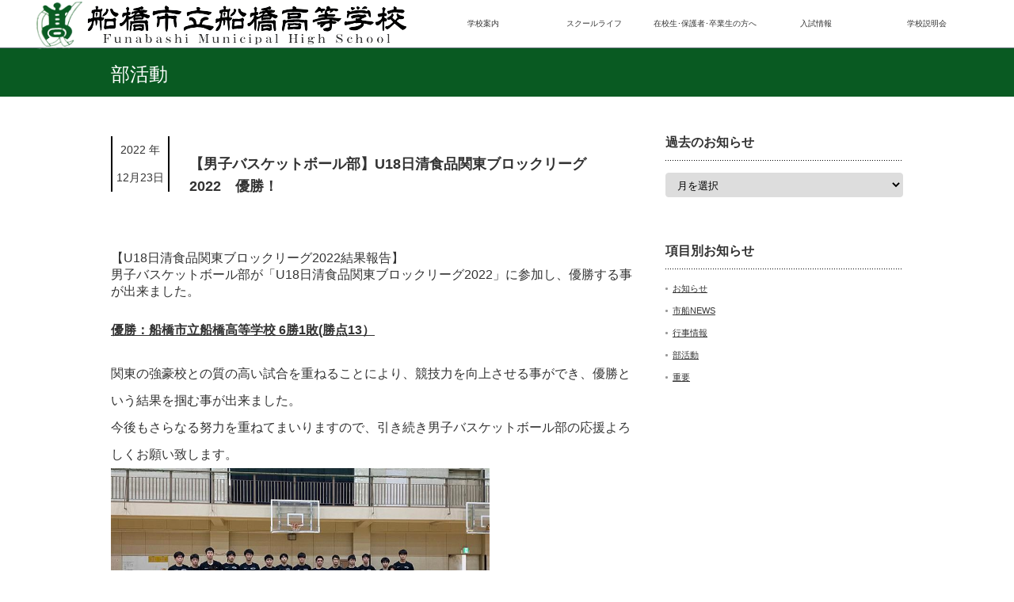

--- FILE ---
content_type: text/html; charset=UTF-8
request_url: https://www.ichifuna.ed.jp/club/%E3%80%90%E7%94%B7%E5%AD%90%E3%83%90%E3%82%B9%E3%82%B1%E3%83%83%E3%83%88%E3%83%9C%E3%83%BC%E3%83%AB%E9%83%A8%E3%80%91u18%E6%97%A5%E6%B8%85%E9%A3%9F%E5%93%81%E9%96%A2%E6%9D%B1%E3%83%96%E3%83%AD/
body_size: 173265
content:
	 
<!DOCTYPE html PUBLIC "-//W3C//DTD XHTML 1.1//EN" "http://www.w3.org/TR/xhtml11/DTD/xhtml11.dtd">
<!--[if lt IE 9]><html xmlns="http://www.w3.org/1999/xhtml" class="ie"><![endif]-->
<!--[if (gt IE 9)|!(IE)]><!--><html xmlns="http://www.w3.org/1999/xhtml"><!--<![endif]-->
<head profile="http://gmpg.org/xfn/11">
<meta http-equiv="Content-Type" content="text/html; charset=UTF-8" />
<meta http-equiv="X-UA-Compatible" content="IE=edge,chrome=1" />
<meta name="viewport" content="width=device-width" />
<title>【男子バスケットボール部】U18日清食品関東ブロックリーグ2022　優勝！ | 船橋市立船橋高等学校</title>
<meta name="description" content="【U18日清食品関東ブロックリーグ2022結果報告】 男子バスケットボール部が「U18日清食品関東ブロックリーグ2022」に参加し、優勝する事が出来ました。" />
<link rel="alternate" type="application/rss+xml" title="船橋市立船橋高等学校 RSS Feed" href="https://www.ichifuna.ed.jp/feed/" />
<link rel="alternate" type="application/atom+xml" title="船橋市立船橋高等学校 Atom Feed" href="https://www.ichifuna.ed.jp/feed/atom/" /> 
<link rel="pingback" href="https://www.ichifuna.ed.jp/xmlrpc.php" />


 
<link rel='dns-prefetch' href='//s0.wp.com' />
<link rel='dns-prefetch' href='//s.w.org' />
<link rel="alternate" type="application/rss+xml" title="船橋市立船橋高等学校 &raquo; 【男子バスケットボール部】U18日清食品関東ブロックリーグ2022　優勝！ のコメントのフィード" href="https://www.ichifuna.ed.jp/club/%e3%80%90%e7%94%b7%e5%ad%90%e3%83%90%e3%82%b9%e3%82%b1%e3%83%83%e3%83%88%e3%83%9c%e3%83%bc%e3%83%ab%e9%83%a8%e3%80%91u18%e6%97%a5%e6%b8%85%e9%a3%9f%e5%93%81%e9%96%a2%e6%9d%b1%e3%83%96%e3%83%ad/feed/" />
		<script type="text/javascript">
			window._wpemojiSettings = {"baseUrl":"https:\/\/s.w.org\/images\/core\/emoji\/2.3\/72x72\/","ext":".png","svgUrl":"https:\/\/s.w.org\/images\/core\/emoji\/2.3\/svg\/","svgExt":".svg","source":{"concatemoji":"https:\/\/www.ichifuna.ed.jp\/wp-includes\/js\/wp-emoji-release.min.js?ver=4.9.1"}};
			!function(a,b,c){function d(a,b){var c=String.fromCharCode;l.clearRect(0,0,k.width,k.height),l.fillText(c.apply(this,a),0,0);var d=k.toDataURL();l.clearRect(0,0,k.width,k.height),l.fillText(c.apply(this,b),0,0);var e=k.toDataURL();return d===e}function e(a){var b;if(!l||!l.fillText)return!1;switch(l.textBaseline="top",l.font="600 32px Arial",a){case"flag":return!(b=d([55356,56826,55356,56819],[55356,56826,8203,55356,56819]))&&(b=d([55356,57332,56128,56423,56128,56418,56128,56421,56128,56430,56128,56423,56128,56447],[55356,57332,8203,56128,56423,8203,56128,56418,8203,56128,56421,8203,56128,56430,8203,56128,56423,8203,56128,56447]),!b);case"emoji":return b=d([55358,56794,8205,9794,65039],[55358,56794,8203,9794,65039]),!b}return!1}function f(a){var c=b.createElement("script");c.src=a,c.defer=c.type="text/javascript",b.getElementsByTagName("head")[0].appendChild(c)}var g,h,i,j,k=b.createElement("canvas"),l=k.getContext&&k.getContext("2d");for(j=Array("flag","emoji"),c.supports={everything:!0,everythingExceptFlag:!0},i=0;i<j.length;i++)c.supports[j[i]]=e(j[i]),c.supports.everything=c.supports.everything&&c.supports[j[i]],"flag"!==j[i]&&(c.supports.everythingExceptFlag=c.supports.everythingExceptFlag&&c.supports[j[i]]);c.supports.everythingExceptFlag=c.supports.everythingExceptFlag&&!c.supports.flag,c.DOMReady=!1,c.readyCallback=function(){c.DOMReady=!0},c.supports.everything||(h=function(){c.readyCallback()},b.addEventListener?(b.addEventListener("DOMContentLoaded",h,!1),a.addEventListener("load",h,!1)):(a.attachEvent("onload",h),b.attachEvent("onreadystatechange",function(){"complete"===b.readyState&&c.readyCallback()})),g=c.source||{},g.concatemoji?f(g.concatemoji):g.wpemoji&&g.twemoji&&(f(g.twemoji),f(g.wpemoji)))}(window,document,window._wpemojiSettings);
		</script>
		<style type="text/css">
img.wp-smiley,
img.emoji {
	display: inline !important;
	border: none !important;
	box-shadow: none !important;
	height: 1em !important;
	width: 1em !important;
	margin: 0 .07em !important;
	vertical-align: -0.1em !important;
	background: none !important;
	padding: 0 !important;
}
</style>
<link rel='stylesheet' id='dashicons-css'  href='https://www.ichifuna.ed.jp/wp-includes/css/dashicons.min.css?ver=4.9.1' type='text/css' media='all' />
<link rel='stylesheet' id='my-calendar-reset-css'  href='https://www.ichifuna.ed.jp/wp-content/plugins/my-calendar/css/reset.css?ver=4.9.1' type='text/css' media='all' />
<link rel='stylesheet' id='my-calendar-style-css'  href='https://www.ichifuna.ed.jp/wp-content/plugins/my-calendar/styles/light.css?ver=4.9.1' type='text/css' media='all' />
<link rel='stylesheet' id='child-pages-shortcode-css-css'  href='https://www.ichifuna.ed.jp/wp-content/plugins/child-pages-shortcode/css/child-pages-shortcode.min.css?ver=1.1.4' type='text/css' media='all' />
<link rel='stylesheet' id='dflip-icons-style-css'  href='https://www.ichifuna.ed.jp/wp-content/plugins/3d-flipbook-dflip-lite/assets/css/themify-icons.min.css?ver=1.7.13' type='text/css' media='all' />
<link rel='stylesheet' id='dflip-style-css'  href='https://www.ichifuna.ed.jp/wp-content/plugins/3d-flipbook-dflip-lite/assets/css/dflip.min.css?ver=1.7.13' type='text/css' media='all' />
<link rel='stylesheet' id='mimetypes-link-icons-css'  href='https://www.ichifuna.ed.jp/wp-content/plugins/mimetypes-link-icons/css/style.php?cssvars=bXRsaV9oZWlnaHQ9MjQmbXRsaV9pbWFnZV90eXBlPXBuZyZtdGxpX2xlZnRvcnJpZ2h0PWxlZnQ&#038;ver=3.0' type='text/css' media='all' />
<link rel='stylesheet' id='cf7cf-style-css'  href='https://www.ichifuna.ed.jp/wp-content/plugins/cf7-conditional-fields/style.css?ver=1.9.7' type='text/css' media='all' />
<link rel='stylesheet' id='jetpack_css-css'  href='https://www.ichifuna.ed.jp/wp-content/plugins/jetpack/css/jetpack.css?ver=6.8.1' type='text/css' media='all' />
<script>if (document.location.protocol != "https:") {document.location = document.URL.replace(/^http:/i, "https:");}</script><script type='text/javascript' src='https://www.ichifuna.ed.jp/wp-includes/js/jquery/jquery.js?ver=1.12.4'></script>
<script type='text/javascript' src='https://www.ichifuna.ed.jp/wp-includes/js/jquery/jquery-migrate.min.js?ver=1.4.1'></script>
<script type='text/javascript'>
/* <![CDATA[ */
var related_posts_js_options = {"post_heading":"h4"};
/* ]]> */
</script>
<script type='text/javascript' src='https://www.ichifuna.ed.jp/wp-content/plugins/jetpack/_inc/build/related-posts/related-posts.min.js?ver=20150408'></script>
<script type='text/javascript' src='https://www.ichifuna.ed.jp/wp-content/plugins/child-pages-shortcode/js/child-pages-shortcode.min.js?ver=1.1.4'></script>
<link rel='https://api.w.org/' href='https://www.ichifuna.ed.jp/wp-json/' />
<link rel='prev' title='【国際交流部】3年ぶり米国派遣まで、あと３日！' href='https://www.ichifuna.ed.jp/ichifunanews/%e3%80%90%e5%9b%bd%e9%9a%9b%e4%ba%a4%e6%b5%81%e9%83%a8%e3%80%913%e5%b9%b4%e3%81%b6%e3%82%8a%e7%b1%b3%e5%9b%bd%e6%b4%be%e9%81%a3%e3%81%be%e3%81%a7%e3%80%81%e3%81%82%e3%81%a8%ef%bc%93%e6%97%a5%ef%bc%81/' />
<link rel='next' title='【国際交流部】代表生徒3名がアメリカへ出発！' href='https://www.ichifuna.ed.jp/ichifunanews/%e3%80%90%e5%9b%bd%e9%9a%9b%e4%ba%a4%e6%b5%81%e9%83%a8%e3%80%91%e4%bb%a3%e8%a1%a8%e7%94%9f%e5%be%923%e5%90%8d%e3%81%8c%e3%82%a2%e3%83%a1%e3%83%aa%e3%82%ab%e3%81%b8%e5%87%ba%e7%99%ba%ef%bc%81/' />
<link rel="canonical" href="https://www.ichifuna.ed.jp/club/%e3%80%90%e7%94%b7%e5%ad%90%e3%83%90%e3%82%b9%e3%82%b1%e3%83%83%e3%83%88%e3%83%9c%e3%83%bc%e3%83%ab%e9%83%a8%e3%80%91u18%e6%97%a5%e6%b8%85%e9%a3%9f%e5%93%81%e9%96%a2%e6%9d%b1%e3%83%96%e3%83%ad/" />
<link rel='shortlink' href='https://wp.me/p9B8i8-1HI' />
<link rel="alternate" type="application/json+oembed" href="https://www.ichifuna.ed.jp/wp-json/oembed/1.0/embed?url=https%3A%2F%2Fwww.ichifuna.ed.jp%2Fclub%2F%25e3%2580%2590%25e7%2594%25b7%25e5%25ad%2590%25e3%2583%2590%25e3%2582%25b9%25e3%2582%25b1%25e3%2583%2583%25e3%2583%2588%25e3%2583%259c%25e3%2583%25bc%25e3%2583%25ab%25e9%2583%25a8%25e3%2580%2591u18%25e6%2597%25a5%25e6%25b8%2585%25e9%25a3%259f%25e5%2593%2581%25e9%2596%25a2%25e6%259d%25b1%25e3%2583%2596%25e3%2583%25ad%2F" />
<link rel="alternate" type="text/xml+oembed" href="https://www.ichifuna.ed.jp/wp-json/oembed/1.0/embed?url=https%3A%2F%2Fwww.ichifuna.ed.jp%2Fclub%2F%25e3%2580%2590%25e7%2594%25b7%25e5%25ad%2590%25e3%2583%2590%25e3%2582%25b9%25e3%2582%25b1%25e3%2583%2583%25e3%2583%2588%25e3%2583%259c%25e3%2583%25bc%25e3%2583%25ab%25e9%2583%25a8%25e3%2580%2591u18%25e6%2597%25a5%25e6%25b8%2585%25e9%25a3%259f%25e5%2593%2581%25e9%2596%25a2%25e6%259d%25b1%25e3%2583%2596%25e3%2583%25ad%2F&#038;format=xml" />

<style type="text/css">
<!--
/* Styles by My Calendar - Joseph C Dolson http://www.joedolson.com/ */

.mc-main .mc_general .event-title, .mc-main .mc_general .event-title a { background: #ffffcc; color: #000000; }
.mc-main .mc_general .event-title a:hover, .mc-main .mc_general .event-title a:focus { background: #ffffff;}
.mc-event-visible {
	display: block!important;
}
.mc-main {--primary-dark: #313233; --primary-light: #fff; --secondary-light: #fff; --secondary-dark: #000; --highlight-dark: #666; --highlight-light: #efefef; }
-->
</style><!-- Analytics by WP-Statistics v12.6.13 - https://wp-statistics.com/ -->

<link rel='dns-prefetch' href='//v0.wordpress.com'/>
<link rel='dns-prefetch' href='//i0.wp.com'/>
<link rel='dns-prefetch' href='//i1.wp.com'/>
<link rel='dns-prefetch' href='//i2.wp.com'/>
<style type='text/css'>img#wpstats{display:none}</style><script data-cfasync="false"> var dFlipLocation = "https://www.ichifuna.ed.jp/wp-content/plugins/3d-flipbook-dflip-lite/assets/"; var dFlipWPGlobal = {"text":{"toggleSound":"Turn on\/off Sound","toggleThumbnails":"Toggle Thumbnails","toggleOutline":"Toggle Outline\/Bookmark","previousPage":"Previous Page","nextPage":"Next Page","toggleFullscreen":"Toggle Fullscreen","zoomIn":"Zoom In","zoomOut":"Zoom Out","toggleHelp":"Toggle Help","singlePageMode":"Single Page Mode","doublePageMode":"Double Page Mode","downloadPDFFile":"Download PDF File","gotoFirstPage":"Goto First Page","gotoLastPage":"Goto Last Page","share":"Share","mailSubject":"I wanted you to see this FlipBook","mailBody":"Check out this site {{url}}","loading":"DearFlip: Loading "},"moreControls":"download,pageMode,startPage,endPage,sound","hideControls":"","scrollWheel":"true","backgroundColor":"#777","backgroundImage":"","height":"auto","paddingLeft":"20","paddingRight":"20","controlsPosition":"bottom","duration":800,"soundEnable":"true","enableDownload":"true","enableAnnotation":"false","enableAnalytics":"false","webgl":"true","hard":"none","maxTextureSize":"1600","rangeChunkSize":"524288","zoomRatio":1.5,"stiffness":3,"pageMode":"0","singlePageMode":"0","pageSize":"0","autoPlay":"false","autoPlayDuration":5000,"autoPlayStart":"false","linkTarget":"2","sharePrefix":"dearflip-"};</script>
<link rel="stylesheet" href="https://www.ichifuna.ed.jp/wp-content/plugins/wassup/css/wassup-widget.css?ver=1.9.4.5" type="text/css" />
<script type="text/javascript">
//<![CDATA[
function wassup_get_screenres(){
	var screen_res = screen.width + " x " + screen.height;
	if(screen_res==" x ") screen_res=window.screen.width+" x "+window.screen.height;
	if(screen_res==" x ") screen_res=screen.availWidth+" x "+screen.availHeight;
	if (screen_res!=" x "){document.cookie = "wassup_screen_res4925751a30e5ea7c5c2668296fa16793=" + encodeURIComponent(screen_res)+ "; path=/; domain=" + document.domain;}
}
wassup_get_screenres();
//]]>
</script><link rel="icon" href="https://i2.wp.com/www.ichifuna.ed.jp/wp-content/uploads/2018/01/screenshot.png?fit=30%2C32&#038;ssl=1" sizes="32x32" />
<link rel="icon" href="https://i2.wp.com/www.ichifuna.ed.jp/wp-content/uploads/2018/01/screenshot.png?fit=182%2C192&#038;ssl=1" sizes="192x192" />
<link rel="apple-touch-icon-precomposed" href="https://i2.wp.com/www.ichifuna.ed.jp/wp-content/uploads/2018/01/screenshot.png?fit=171%2C180&#038;ssl=1" />
<meta name="msapplication-TileImage" content="https://i2.wp.com/www.ichifuna.ed.jp/wp-content/uploads/2018/01/screenshot.png?fit=256%2C270&#038;ssl=1" />

<link rel="stylesheet" href="https://www.ichifuna.ed.jp/wp-content/themes/ICHIFUNA/style.css?ver=2.3" type="text/css" />
<link rel="stylesheet" href="https://www.ichifuna.ed.jp/wp-content/themes/ICHIFUNA/comment-style.css?ver=2.3" type="text/css" />

<link rel="stylesheet" media="screen and (min-width:641px)" href="https://www.ichifuna.ed.jp/wp-content/themes/ICHIFUNA/style_pc.css?ver=2.3" type="text/css" />
<link rel="stylesheet" media="screen and (max-width:640px)" href="https://www.ichifuna.ed.jp/wp-content/themes/ICHIFUNA/style_sp.css?ver=2.3" type="text/css" />

<link rel="stylesheet" href="https://www.ichifuna.ed.jp/wp-content/themes/ICHIFUNA/japanese.css?ver=2.3" type="text/css" />

<script type="text/javascript" src="https://www.ichifuna.ed.jp/wp-content/themes/ICHIFUNA/js/jscript.js?ver=2.3"></script>
<script type="text/javascript" src="https://www.ichifuna.ed.jp/wp-content/themes/ICHIFUNA/js/scroll.js?ver=2.3"></script>
<script type="text/javascript" src="https://www.ichifuna.ed.jp/wp-content/themes/ICHIFUNA/js/comment.js?ver=2.3"></script>
<script type="text/javascript" src="https://www.ichifuna.ed.jp/wp-content/themes/ICHIFUNA/js/rollover.js?ver=2.3"></script>
<!--[if lt IE 9]>
<link id="stylesheet" rel="stylesheet" href="https://www.ichifuna.ed.jp/wp-content/themes/ICHIFUNA/style_pc.css?ver=2.3" type="text/css" />
<script type="text/javascript" src="https://www.ichifuna.ed.jp/wp-content/themes/ICHIFUNA/js/ie.js?ver=2.3"></script>
<link rel="stylesheet" href="https://www.ichifuna.ed.jp/wp-content/themes/ICHIFUNA/ie.css" type="text/css" />
<![endif]-->

<!--[if IE 7]>
<link rel="stylesheet" href="https://www.ichifuna.ed.jp/wp-content/themes/ICHIFUNA/ie7.css" type="text/css" />
<![endif]-->

<style type="text/css">
body { font-size:14px; }

a:hover, #index_topics .title a:hover, #index_blog .post_date, #product_list ol li .title a, #related_post .date, .product_headline a:hover, #top_headline .title, #logo_text a:hover, .widget_post_list .date, .tcdw_product_list_widget a.title:hover, #comment_header ul li.comment_switch_active a, #comment_header ul li#comment_closed p,
 #comment_header ul li a:hover
  { color:#C0C0C0; }

#index_news .month, .index_archive_link a, #post_list .date, #news_list .month, .page_navi a:hover, #post_title .date, #post_pagination a:hover, #product_main_image .title, #news_title .month, #global_menu li a:hover, #wp-calendar td a:hover, #social_link li a, .pc #return_top:hover,
 #wp-calendar #prev a:hover, #wp-calendar #next a:hover, #footer #wp-calendar td a:hover, .widget_search #search-btn input:hover, .widget_search #searchsubmit:hover, .tcdw_category_list_widget a:hover, .tcdw_news_list_widget .month, .tcd_menu_widget a:hover, .tcd_menu_widget li.current-menu-item a, #submit_comment:hover
  { background-color:#C0C0C0; }

#guest_info input:focus, #comment_textarea textarea:focus
  { border-color:#C0C0C0; }

#product_list ol li .title a:hover
 { color:#FF4500; }

.index_archive_link a:hover, #social_link li a:hover
 { background-color:#FF4500; }
</style>


</head>
<body data-rsssl=1>

 <div id="header_wrap">
  <div id="header" class="clearfix">

   <!-- logo -->
   <h1 id="logo_image" style="top:0px; left:0px;"><a href=" https://www.ichifuna.ed.jp/" title="船橋市立船橋高等学校"><img src="https://www.ichifuna.ed.jp/wp-content/uploads/tcd-w/logo.png?1768530062" alt="船橋市立船橋高等学校" title="船橋市立船橋高等学校" /></a></h1>

   <!-- global menu -->
   <a href="#" class="menu_button">menu</a>
   <div id="global_menu" class="clearfix">
    <ul id="menu-g_menu" class="menu"><li id="menu-item-115" class="menu-item menu-item-type-post_type menu-item-object-page menu-item-has-children menu-item-115"><a href="https://www.ichifuna.ed.jp/guide/">学校案内</a>
<ul class="sub-menu">
	<li id="menu-item-124" class="menu-item menu-item-type-post_type menu-item-object-page menu-item-124"><a href="https://www.ichifuna.ed.jp/guide/principalgreetings/">学校長挨拶</a></li>
	<li id="menu-item-123" class="menu-item menu-item-type-post_type menu-item-object-page menu-item-123"><a href="https://www.ichifuna.ed.jp/guide/schoolmanagement/">学校経営方針</a></li>
	<li id="menu-item-6814" class="menu-item menu-item-type-post_type menu-item-object-page menu-item-6814"><a href="https://www.ichifuna.ed.jp/clubmanagement/">部活動活動方針</a></li>
	<li id="menu-item-161" class="menu-item menu-item-type-post_type menu-item-object-page menu-item-161"><a href="https://www.ichifuna.ed.jp/guide/basicinformation/">基本情報</a></li>
	<li id="menu-item-162" class="menu-item menu-item-type-post_type menu-item-object-page menu-item-162"><a href="https://www.ichifuna.ed.jp/guide/history/">沿革</a></li>
	<li id="menu-item-163" class="menu-item menu-item-type-post_type menu-item-object-page menu-item-163"><a href="https://www.ichifuna.ed.jp/guide/schedule/">年間予定表</a></li>
	<li id="menu-item-382" class="menu-item menu-item-type-post_type menu-item-object-page menu-item-382"><a href="https://www.ichifuna.ed.jp/guide/guidepamphlet/">学校紹介・学校案内パンフレット</a></li>
	<li id="menu-item-383" class="menu-item menu-item-type-post_type menu-item-object-page menu-item-383"><a href="https://www.ichifuna.ed.jp/guide/process/">教育課程</a></li>
	<li id="menu-item-165" class="menu-item menu-item-type-post_type menu-item-object-page menu-item-165"><a href="https://www.ichifuna.ed.jp/guide/course/">卒業生進路状況</a></li>
</ul>
</li>
<li id="menu-item-114" class="menu-item menu-item-type-post_type menu-item-object-page menu-item-has-children menu-item-114"><a href="https://www.ichifuna.ed.jp/school/">スクールライフ</a>
<ul class="sub-menu">
	<li id="menu-item-154" class="menu-item menu-item-type-post_type menu-item-object-page menu-item-154"><a href="https://www.ichifuna.ed.jp/school/normalcourse/">普通科紹介</a></li>
	<li id="menu-item-155" class="menu-item menu-item-type-post_type menu-item-object-page menu-item-155"><a href="https://www.ichifuna.ed.jp/school/commercecourse/">商業科紹介</a></li>
	<li id="menu-item-156" class="menu-item menu-item-type-post_type menu-item-object-page menu-item-156"><a href="https://www.ichifuna.ed.jp/school/physicalcourse/">体育科紹介</a></li>
	<li id="menu-item-157" class="menu-item menu-item-type-post_type menu-item-object-page menu-item-157"><a href="https://www.ichifuna.ed.jp/school/club/">部活動紹介</a></li>
	<li id="menu-item-158" class="menu-item menu-item-type-post_type menu-item-object-page menu-item-158"><a href="https://www.ichifuna.ed.jp/school/facilities/">施設紹介</a></li>
	<li id="menu-item-159" class="menu-item menu-item-type-post_type menu-item-object-page menu-item-159"><a href="https://www.ichifuna.ed.jp/school/result/">大会結果一覧</a></li>
	<li id="menu-item-9291" class="menu-item menu-item-type-post_type menu-item-object-page menu-item-9291"><a href="https://www.ichifuna.ed.jp/school/%e6%96%b0%e5%88%b6%e6%9c%8d%e7%b4%b9%e4%bb%8b/">新制服紹介</a></li>
	<li id="menu-item-2894" class="menu-item menu-item-type-post_type menu-item-object-page menu-item-2894"><a href="https://www.ichifuna.ed.jp/school/q%ef%bc%86a/">Q＆A</a></li>
</ul>
</li>
<li id="menu-item-57" class="menu-item menu-item-type-post_type menu-item-object-page menu-item-has-children menu-item-57"><a href="https://www.ichifuna.ed.jp/efforts/">在校生･保護者･卒業生の方へ</a>
<ul class="sub-menu">
	<li id="menu-item-178" class="menu-item menu-item-type-post_type menu-item-object-page menu-item-178"><a href="https://www.ichifuna.ed.jp/efforts/emergencyaccident/">非常変災</a></li>
	<li id="menu-item-2677" class="menu-item menu-item-type-post_type menu-item-object-page menu-item-2677"><a href="https://www.ichifuna.ed.jp/efforts/hokenshitsu/">保健室より</a></li>
	<li id="menu-item-177" class="menu-item menu-item-type-post_type menu-item-object-page menu-item-177"><a href="https://www.ichifuna.ed.jp/efforts/counseling/">教育相談室</a></li>
	<li id="menu-item-176" class="menu-item menu-item-type-post_type menu-item-object-page menu-item-176"><a href="https://www.ichifuna.ed.jp/efforts/certificate/">在校生用各種証明書</a></li>
	<li id="menu-item-407" class="menu-item menu-item-type-post_type menu-item-object-page menu-item-407"><a href="https://www.ichifuna.ed.jp/efforts/bullying/">学校いじめ防止基本方針</a></li>
	<li id="menu-item-406" class="menu-item menu-item-type-post_type menu-item-object-page menu-item-406"><a href="https://www.ichifuna.ed.jp/efforts/questionnaire/">学校評価アンケート</a></li>
	<li id="menu-item-405" class="menu-item menu-item-type-post_type menu-item-object-page menu-item-405"><a href="https://www.ichifuna.ed.jp/efforts/teachingpractice/">教育実習について</a></li>
	<li id="menu-item-404" class="menu-item menu-item-type-post_type menu-item-object-page menu-item-404"><a href="https://www.ichifuna.ed.jp/efforts/graduatecertificate/">卒業生用各種証明書について</a></li>
</ul>
</li>
<li id="menu-item-819" class="menu-item menu-item-type-post_type menu-item-object-page menu-item-has-children menu-item-819"><a href="https://www.ichifuna.ed.jp/nyuushi/">入試情報</a>
<ul class="sub-menu">
	<li id="menu-item-3688" class="menu-item menu-item-type-post_type menu-item-object-page menu-item-3688"><a href="https://www.ichifuna.ed.jp/nyuushi/">入試情報</a></li>
	<li id="menu-item-2456" class="menu-item menu-item-type-post_type menu-item-object-page menu-item-2456"><a href="https://www.ichifuna.ed.jp/nyuushi/page-2447/">転編入学について</a></li>
</ul>
</li>
<li id="menu-item-160" class="menu-item menu-item-type-post_type menu-item-object-page menu-item-160"><a href="https://www.ichifuna.ed.jp/explanatorymeeting/">学校説明会</a></li>
</ul>   </div>

  </div><!-- END #header -->
 </div><!-- END #header_wrap -->
<div id="top_headline" class="celarfix">
 <h2 class="archive_headline">部活動</h2>
</div>


<div id="contents" class="clearfix">

 <div id="main_col">

  
<div id="post_title" class="clearfix">
<p class="post_date"><span class="month">2022
年</span><span class="dated">12月23日</span></p><h2>【男子バスケットボール部】U18日清食品関東ブロックリーグ2022　優勝！</h2>
</div>

  <div class="post clearfix">

   
     <div><span style="font-size: 12pt;">【U18日清食品関東ブロックリーグ2022結果報告】</span><br />
<span style="font-size: 12pt;"> 男子バスケットボール部が「U18日清食品関東ブロックリーグ2022」に参加し、優勝する事が出来ました。</span></p>
<p><span style="text-decoration: underline;"><strong><span style="font-size: 12pt;"> 優勝：船橋市立船橋高等学校 6勝1敗(勝点13）</span></strong></span></p>
<p><span style="font-size: 12pt;"> 関東の強豪校との質の高い試合を重ねることにより、競技力を向上させる事ができ、優勝という結果を掴む事が出来ました。</span><br />
<span style="font-size: 12pt;"> 今後もさらなる努力を重ねてまいりますので、引き続き男子バスケットボール部の応援よろしくお願い致します。</span><br />
<span class="ts-image ts-image-container" style="font-size: 12pt;"> <span class="ts-image ts-image-container" contenteditable="false"><span class="ts-image"><a tabindex="-1" href="https://jp-prod.asyncgw.teams.microsoft.com/v1/objects/0-ejp-d4-63e9aed15ac726a97abb5f8638c8e5de/views/imgo" target="_blank" rel="noreferrer noopener" aria-label="画像"><img id="x_0-ejp-d4-63e9aed15ac726a97abb5f8638c8e5de" class="ts-image" src="[data-uri]" width="478.17836812144213" height="250" data-tid="messageBodyImageSrc" /></a></span></span></span><br />
<span class="ts-image ts-image-container" style="font-size: 12pt;"> <span class="ts-image ts-image-container" contenteditable="false"><span class="ts-image"><a tabindex="-1" href="https://jp-prod.asyncgw.teams.microsoft.com/v1/objects/0-ejp-d2-059b05bb46402c2b5f89fc0854cb92b0/views/imgo" target="_blank" rel="noreferrer noopener" aria-label="画像"><img id="x_0-ejp-d2-059b05bb46402c2b5f89fc0854cb92b0" class="ts-image" src="[data-uri]" width="364.16184971098266" height="250" data-tid="messageBodyImageSrc" /></a></span></span></span></div>

<div id='jp-relatedposts' class='jp-relatedposts' >
	
</div>       </div><!-- END .post -->


  
   

    <div id="previous_next_post" class="clearfix">
   <p id="previous_post"><a href="https://www.ichifuna.ed.jp/ichifunanews/%e3%80%90%e5%9b%bd%e9%9a%9b%e4%ba%a4%e6%b5%81%e9%83%a8%e3%80%913%e5%b9%b4%e3%81%b6%e3%82%8a%e7%b1%b3%e5%9b%bd%e6%b4%be%e9%81%a3%e3%81%be%e3%81%a7%e3%80%81%e3%81%82%e3%81%a8%ef%bc%93%e6%97%a5%ef%bc%81/" rel="prev">【国際交流部】3年ぶり米国派遣まで、あと３日！</a></p>
   <p id="next_post"><a href="https://www.ichifuna.ed.jp/ichifunanews/%e3%80%90%e5%9b%bd%e9%9a%9b%e4%ba%a4%e6%b5%81%e9%83%a8%e3%80%91%e4%bb%a3%e8%a1%a8%e7%94%9f%e5%be%923%e5%90%8d%e3%81%8c%e3%82%a2%e3%83%a1%e3%83%aa%e3%82%ab%e3%81%b8%e5%87%ba%e7%99%ba%ef%bc%81/" rel="next">【国際交流部】代表生徒3名がアメリカへ出発！</a></p>
  </div>
  
 </div><!-- END #main_col -->

 
<div id="side_col">

 <div class="side_widget clearfix widget_archive" id="archives-3">
<h3 class="side_headline">過去のお知らせ</h3>
		<label class="screen-reader-text" for="archives-dropdown-3">過去のお知らせ</label>
		<select id="archives-dropdown-3" name="archive-dropdown" onchange='document.location.href=this.options[this.selectedIndex].value;'>
			
			<option value="">月を選択</option>
				<option value='https://www.ichifuna.ed.jp/2026/01/'> 2026年1月 &nbsp;(3)</option>
	<option value='https://www.ichifuna.ed.jp/2025/12/'> 2025年12月 &nbsp;(21)</option>
	<option value='https://www.ichifuna.ed.jp/2025/11/'> 2025年11月 &nbsp;(25)</option>
	<option value='https://www.ichifuna.ed.jp/2025/10/'> 2025年10月 &nbsp;(15)</option>
	<option value='https://www.ichifuna.ed.jp/2025/09/'> 2025年9月 &nbsp;(21)</option>
	<option value='https://www.ichifuna.ed.jp/2025/08/'> 2025年8月 &nbsp;(20)</option>
	<option value='https://www.ichifuna.ed.jp/2025/07/'> 2025年7月 &nbsp;(19)</option>
	<option value='https://www.ichifuna.ed.jp/2025/06/'> 2025年6月 &nbsp;(25)</option>
	<option value='https://www.ichifuna.ed.jp/2025/05/'> 2025年5月 &nbsp;(18)</option>
	<option value='https://www.ichifuna.ed.jp/2025/04/'> 2025年4月 &nbsp;(20)</option>
	<option value='https://www.ichifuna.ed.jp/2025/03/'> 2025年3月 &nbsp;(15)</option>
	<option value='https://www.ichifuna.ed.jp/2025/02/'> 2025年2月 &nbsp;(9)</option>
	<option value='https://www.ichifuna.ed.jp/2025/01/'> 2025年1月 &nbsp;(20)</option>
	<option value='https://www.ichifuna.ed.jp/2024/12/'> 2024年12月 &nbsp;(22)</option>
	<option value='https://www.ichifuna.ed.jp/2024/11/'> 2024年11月 &nbsp;(31)</option>
	<option value='https://www.ichifuna.ed.jp/2024/10/'> 2024年10月 &nbsp;(18)</option>
	<option value='https://www.ichifuna.ed.jp/2024/09/'> 2024年9月 &nbsp;(26)</option>
	<option value='https://www.ichifuna.ed.jp/2024/08/'> 2024年8月 &nbsp;(22)</option>
	<option value='https://www.ichifuna.ed.jp/2024/07/'> 2024年7月 &nbsp;(29)</option>
	<option value='https://www.ichifuna.ed.jp/2024/06/'> 2024年6月 &nbsp;(31)</option>
	<option value='https://www.ichifuna.ed.jp/2024/05/'> 2024年5月 &nbsp;(25)</option>
	<option value='https://www.ichifuna.ed.jp/2024/04/'> 2024年4月 &nbsp;(23)</option>
	<option value='https://www.ichifuna.ed.jp/2024/03/'> 2024年3月 &nbsp;(9)</option>
	<option value='https://www.ichifuna.ed.jp/2024/02/'> 2024年2月 &nbsp;(10)</option>
	<option value='https://www.ichifuna.ed.jp/2024/01/'> 2024年1月 &nbsp;(22)</option>
	<option value='https://www.ichifuna.ed.jp/2023/12/'> 2023年12月 &nbsp;(12)</option>
	<option value='https://www.ichifuna.ed.jp/2023/11/'> 2023年11月 &nbsp;(14)</option>
	<option value='https://www.ichifuna.ed.jp/2023/10/'> 2023年10月 &nbsp;(23)</option>
	<option value='https://www.ichifuna.ed.jp/2023/09/'> 2023年9月 &nbsp;(13)</option>
	<option value='https://www.ichifuna.ed.jp/2023/08/'> 2023年8月 &nbsp;(9)</option>
	<option value='https://www.ichifuna.ed.jp/2023/07/'> 2023年7月 &nbsp;(24)</option>
	<option value='https://www.ichifuna.ed.jp/2023/06/'> 2023年6月 &nbsp;(23)</option>
	<option value='https://www.ichifuna.ed.jp/2023/05/'> 2023年5月 &nbsp;(11)</option>
	<option value='https://www.ichifuna.ed.jp/2023/04/'> 2023年4月 &nbsp;(13)</option>
	<option value='https://www.ichifuna.ed.jp/2023/03/'> 2023年3月 &nbsp;(6)</option>
	<option value='https://www.ichifuna.ed.jp/2023/02/'> 2023年2月 &nbsp;(19)</option>
	<option value='https://www.ichifuna.ed.jp/2023/01/'> 2023年1月 &nbsp;(9)</option>
	<option value='https://www.ichifuna.ed.jp/2022/12/'> 2022年12月 &nbsp;(18)</option>
	<option value='https://www.ichifuna.ed.jp/2022/11/'> 2022年11月 &nbsp;(14)</option>
	<option value='https://www.ichifuna.ed.jp/2022/10/'> 2022年10月 &nbsp;(30)</option>
	<option value='https://www.ichifuna.ed.jp/2022/09/'> 2022年9月 &nbsp;(37)</option>
	<option value='https://www.ichifuna.ed.jp/2022/08/'> 2022年8月 &nbsp;(25)</option>
	<option value='https://www.ichifuna.ed.jp/2022/07/'> 2022年7月 &nbsp;(32)</option>
	<option value='https://www.ichifuna.ed.jp/2022/06/'> 2022年6月 &nbsp;(30)</option>
	<option value='https://www.ichifuna.ed.jp/2022/05/'> 2022年5月 &nbsp;(27)</option>
	<option value='https://www.ichifuna.ed.jp/2022/04/'> 2022年4月 &nbsp;(25)</option>

		</select>
		</div>
<div class="side_widget clearfix widget_categories" id="categories-3">
<h3 class="side_headline">項目別お知らせ</h3>
		<ul>
	<li class="cat-item cat-item-7"><a href="https://www.ichifuna.ed.jp/category/notice/" >お知らせ</a>
</li>
	<li class="cat-item cat-item-8"><a href="https://www.ichifuna.ed.jp/category/ichifunanews/" >市船NEWS</a>
</li>
	<li class="cat-item cat-item-5"><a href="https://www.ichifuna.ed.jp/category/event/" >行事情報</a>
</li>
	<li class="cat-item cat-item-1"><a href="https://www.ichifuna.ed.jp/category/club/" >部活動</a>
</li>
	<li class="cat-item cat-item-6"><a href="https://www.ichifuna.ed.jp/category/important/" >重要</a>
</li>
		</ul>
</div>

</div>
</div><!-- END #contents -->


 <a id="return_top" href="#header">ページ上部へ戻る</a>

   <div id="footer">
  <div id="footer_inner" class="clearfix">
   <div id="footer_widget">
    <div class="footer_widget clearfix widget_black_studio_tinymce" id="black-studio-tinymce-5">
<h3 class="footer_headline">基本情報</h3>
<div class="textwidget"><p><strong><span style="font-size: 12pt;">船橋市立船橋高等学校</span></strong></p>
<p><span style="font-size: 10pt;">〒273-0001千葉県船橋市市場4-5-1</span></p>
<p><span style="font-size: 10pt;">TEL　 047 (422) 5516</span></p>
<p><span style="font-size: 10pt;">FAX 　047 (422) 9129</span></p>
</div></div>
<div class="footer_widget clearfix widget_black_studio_tinymce" id="black-studio-tinymce-4">
<h3 class="footer_headline">所在地地図</h3>
<div class="textwidget"><p><script type='text/javascript' charset='UTF-8' src='https://map.yahooapis.jp/MapsService/embedmap/V2/?id=34d6fdea25a98b42e796c7ee7749a90397adace7&amp;cond=p%3A%E5%8D%83%E8%91%89%E7%9C%8C%E8%88%B9%E6%A9%8B%E5%B8%82%E5%B8%82%E5%A0%B44-5-1%3Blat%3A35.7017180%3Blon%3A139.9993272%3Bei%3AUTF-8%3Bdatum%3Awgs%3Bv%3A2%3Bsc%3A3%3Buid%3A34d6fdea25a98b42e796c7ee7749a90397adace7%3Bfa%3Aids%3Bz%3A18%3Bs%3A15179846001eea37710cd02553c1ff1facea86bbe8%3Blayer%3Aplocal%3Bid%3A34d6fdea25a98b42e796c7ee7749a90397adace7%3B&amp;p=%E5%8D%83%E8%91%89%E7%9C%8C%E8%88%B9%E6%A9%8B%E5%B8%82%E5%B8%82%E5%A0%B44-5-1&amp;zoom=18&amp;bbox=139.99649478728026%2C35.70119524688851%2C140.0021596127197%2C35.70176156260459&amp;lat=35.701666016158484&amp;lon=139.99984218413096&amp;z=16&amp;mode=map&amp;active=true&amp;layer=&amp;home=on&amp;hlat=35.701718&amp;hlon=139.9993272&amp;pointer=off&amp;pan=off&amp;ei=utf8&amp;v=3&amp;datum=wgs&amp;width=270&amp;height=125&amp;device=auto&amp;isleft='></script></p>
</div></div>
<div class="footer_widget clearfix widget_search" id="search-3">
<h3 class="footer_headline">サイト内検索</h3>
<form role="search" method="get" id="searchform" class="searchform" action="https://www.ichifuna.ed.jp/">
				<div>
					<label class="screen-reader-text" for="s">検索:</label>
					<input type="text" value="" name="s" id="s" />
					<input type="submit" id="searchsubmit" value="検索" />
				</div>
			</form></div>
   </div>
  </div><!-- END #footer_inner -->
 </div><!-- END #footer -->
  
  <div id="copyright">
  <div id="copyright_inner" class="clearfix">

   <!-- social button -->
      <ul id="social_link" class="clearfix">
        <li class="rss"><a class="target_blank" href="https://www.ichifuna.ed.jp/feed/">RSS</a></li>
            <li class="twitter"><a class="target_blank" href="https://twitter.com/_ichifuna">Twitter</a></li>
           </ul>
   
   <p>Copyright &copy;&nbsp; <a href="https://www.ichifuna.ed.jp/">船橋市立船橋高等学校</a> All rights reserved.</p>

  </div>
 </div>

<div id="fb-root"></div>
<script type="text/javascript">(function(d, s, id) {
  var js, fjs = d.getElementsByTagName(s)[0];
  if (d.getElementById(id)) return;
  js = d.createElement(s); js.id = id;
  js.src = "//connect.facebook.net/ja_JP/sdk.js#xfbml=1&version=v2.0";
  fjs.parentNode.insertBefore(js, fjs);
}(document, 'script', 'facebook-jssdk'));</script>


<!-- <p class="small"> WassUp 1.9.4.5 timestamp: 2026-01-16 02:21:02AM UTC (11:21AM)<br />
If above timestamp is not current time, this page is cached.</p> -->
	<div style="display:none">
	</div>
<script type='text/javascript' src='https://www.ichifuna.ed.jp/wp-includes/js/comment-reply.min.js?ver=4.9.1'></script>
<script type='text/javascript' src='https://www.ichifuna.ed.jp/wp-content/plugins/jetpack/_inc/build/photon/photon.min.js?ver=20130122'></script>
<script type='text/javascript'>
/* <![CDATA[ */
var wpcf7 = {"apiSettings":{"root":"https:\/\/www.ichifuna.ed.jp\/wp-json\/contact-form-7\/v1","namespace":"contact-form-7\/v1"}};
/* ]]> */
</script>
<script type='text/javascript' src='https://www.ichifuna.ed.jp/wp-content/plugins/contact-form-7/includes/js/scripts.js?ver=5.1'></script>
<script type='text/javascript' src='https://s0.wp.com/wp-content/js/devicepx-jetpack.js?ver=202603'></script>
<script type='text/javascript' src='https://www.ichifuna.ed.jp/wp-content/plugins/3d-flipbook-dflip-lite/assets/js/dflip.min.js?ver=1.7.13'></script>
<script type='text/javascript'>
/* <![CDATA[ */
var i18n_mtli = {"hidethings":"1","enable_async":"","enable_async_debug":"","avoid_selector":".wp-caption"};
/* ]]> */
</script>
<script type='text/javascript' src='https://www.ichifuna.ed.jp/wp-content/plugins/mimetypes-link-icons/js/mtli-str-replace.min.js?ver=3.1.0'></script>
<script type='text/javascript'>
/* <![CDATA[ */
var wpcf7cf_global_settings = {"ajaxurl":"https:\/\/www.ichifuna.ed.jp\/wp-admin\/admin-ajax.php"};
/* ]]> */
</script>
<script type='text/javascript' src='https://www.ichifuna.ed.jp/wp-content/plugins/cf7-conditional-fields/js/scripts.js?ver=1.9.7'></script>
<script type='text/javascript' src='https://www.ichifuna.ed.jp/wp-includes/js/wp-embed.min.js?ver=4.9.1'></script>
<script type='text/javascript'>
/* <![CDATA[ */
var mcgrid = "true";
/* ]]> */
</script>
<script type='text/javascript' src='https://www.ichifuna.ed.jp/wp-content/plugins/my-calendar/js/mc-grid.js?ver=4.9.1'></script>
<script type='text/javascript'>
/* <![CDATA[ */
var mclist = "true";
/* ]]> */
</script>
<script type='text/javascript' src='https://www.ichifuna.ed.jp/wp-content/plugins/my-calendar/js/mc-list.js?ver=4.9.1'></script>
<script type='text/javascript'>
/* <![CDATA[ */
var mcmini = "true";
/* ]]> */
</script>
<script type='text/javascript' src='https://www.ichifuna.ed.jp/wp-content/plugins/my-calendar/js/mc-mini.js?ver=4.9.1'></script>
<script type='text/javascript'>
/* <![CDATA[ */
var mcAjax = "true";
/* ]]> */
</script>
<script type='text/javascript' src='https://www.ichifuna.ed.jp/wp-content/plugins/my-calendar/js/mc-ajax.js?ver=4.9.1'></script>
<script type='text/javascript'>
/* <![CDATA[ */
var my_calendar = {"newWindow":"\u65b0\u3057\u3044\u30bf\u30d6\u3067\u958b\u304f"};
/* ]]> */
</script>
<script type='text/javascript' src='https://www.ichifuna.ed.jp/wp-content/plugins/my-calendar/js/mcjs.js?ver=4.9.1'></script>
<script type='text/javascript' src='https://stats.wp.com/e-202603.js' async='async' defer='defer'></script>
<script type='text/javascript'>
	_stq = window._stq || [];
	_stq.push([ 'view', {v:'ext',j:'1:6.8.1',blog:'141837036',post:'6554',tz:'9',srv:'www.ichifuna.ed.jp'} ]);
	_stq.push([ 'clickTrackerInit', '141837036', '6554' ]);
</script>

<script type="text/javascript">
(function($) {
	$(document).ready(function() {
		$('.tab_area:first').show();
		$('.tab li:first').addClass('active');
 
		$('.tab li').click(function() {
			$('.tab li').removeClass('active');
			$(this).addClass('active');
			$('.tab_area').hide();
 
			$(jQuery(this).find('a').attr('href')).fadeIn();
			return false;
		});
	});
})(jQuery);
</script>

</body>
</html>

--- FILE ---
content_type: text/html;charset=utf-8
request_url: https://map.yahooapis.jp/MapsService/embedmap/V2/?id=34d6fdea25a98b42e796c7ee7749a90397adace7&cond=p%3A%E5%8D%83%E8%91%89%E7%9C%8C%E8%88%B9%E6%A9%8B%E5%B8%82%E5%B8%82%E5%A0%B44-5-1%3Blat%3A35.7017180%3Blon%3A139.9993272%3Bei%3AUTF-8%3Bdatum%3Awgs%3Bv%3A2%3Bsc%3A3%3Buid%3A34d6fdea25a98b42e796c7ee7749a90397adace7%3Bfa%3Aids%3Bz%3A18%3Bs%3A15179846001eea37710cd02553c1ff1facea86bbe8%3Blayer%3Aplocal%3Bid%3A34d6fdea25a98b42e796c7ee7749a90397adace7%3B&p=%E5%8D%83%E8%91%89%E7%9C%8C%E8%88%B9%E6%A9%8B%E5%B8%82%E5%B8%82%E5%A0%B44-5-1&zoom=18&bbox=139.99649478728026%2C35.70119524688851%2C140.0021596127197%2C35.70176156260459&lat=35.701666016158484&lon=139.99984218413096&z=16&mode=map&active=true&layer=&home=on&hlat=35.701718&hlon=139.9993272&pointer=off&pan=off&ei=utf8&v=3&datum=wgs&width=270&height=125&device=auto&isleft=
body_size: 788
content:
       document.write("     <body style='margin: 0'>       <div style='position: relative; width: 270px; height: 125px'  id='e30ea602c41eb2e2a2b3561076cc0d6331632ba37fc846e0cc0c9b67adbeefa7'>       </div>     </body>");
      
  (()=>{let o=!1,n=!1;const t=document.getElementById("e30ea602c41eb2e2a2b3561076cc0d6331632ba37fc846e0cc0c9b67adbeefa7");const l=()=>{let e;n&&!o&&((e=document.createElement("iframe")).src="https://map.yahoo.co.jp/embedmap/V2/embedmap?id=34d6fdea25a98b42e796c7ee7749a90397adace7&cond=p%3A%E5%8D%83%E8%91%89%E7%9C%8C%E8%88%B9%E6%A9%8B%E5%B8%82%E5%B8%82%E5%A0%B44-5-1%3Blat%3A35.7017180%3Blon%3A139.9993272%3Bei%3AUTF-8%3Bdatum%3Awgs%3Bv%3A2%3Bsc%3A3%3Buid%3A34d6fdea25a98b42e796c7ee7749a90397adace7%3Bfa%3Aids%3Bz%3A18%3Bs%3A15179846001eea37710cd02553c1ff1facea86bbe8%3Blayer%3Aplocal%3Bid%3A34d6fdea25a98b42e796c7ee7749a90397adace7%3B&p=%E5%8D%83%E8%91%89%E7%9C%8C%E8%88%B9%E6%A9%8B%E5%B8%82%E5%B8%82%E5%A0%B44-5-1&zoom=18&bbox=139.99649478728026%2C35.70119524688851%2C140.0021596127197%2C35.70176156260459&lat=35.701666016158484&lon=139.99984218413096&z=16&mode=map&active=true&layer=&home=on&hlat=35.701718&hlon=139.9993272&pointer=off&pan=off&ei=utf8&v=3&datum=wgs&width=270&height=125&device=auto&isleft=",e.style="position: absolute; top: 0; left: 0; width: 100%; height: 100%; border: 0",e.title="Yahoo!マップ",e.loading="lazy",t.appendChild(e),o=!0)};let e=null;document.addEventListener("scroll",()=>{null!==e&&clearTimeout(e),e=setTimeout(()=>{n&&l()},500)},!1);new IntersectionObserver((e,t)=>{e.forEach(e=>{n=e.isIntersecting,o||l()})},{rootMargin:"0px 0px -10% 0px"}).observe(t)})();
  

--- FILE ---
content_type: text/css
request_url: https://www.ichifuna.ed.jp/wp-content/plugins/my-calendar/styles/light.css?ver=4.9.1
body_size: 1636
content:
/* A light-colored theme almost entirely in whites and light grays with black text. */
.mc-main, .mc-list {
    background: #fff;
    padding: 5px;
    border-radius: 5px;
    color: #333;
}

.mc-main caption, .mc-main .my-calendar-date-switcher, .mc-main .category-key, .mc-main .calendar-event .details,
.mc-main .calendar-events {
    background: #fff;
}

.mc-main .category-key .no-icon {
    border: 1px solid #555;
}

.mc-main caption, .mc-main .my-calendar-date-switcher, .mc-main .my-calendar-nav li a:hover, .mc-main .category-key {
    border: 1px solid #ddd;
}

.mc-main .my-calendar-date-switcher {
    padding: 4px;
    margin: 0 0 10px;
}

.mc-main .my-calendar-date-switcher input, .mc-main .my-calendar-date-switcher label, .mc-main .my-calendar-date-switcher select {
    margin: 0;
    padding: 0;
}

.mc-main .my-calendar-date-switcher .button {
    font-size: .9em;
}

.mc-main .list-event .details, .mc-main td {
    border: 1px solid #eee;
}

.mc-main .calendar-event .details, .mc-main .calendar-events {
    color: #000;
}

.mc-main .my-calendar-nav li a, .mc-main .calendar-event .details, .mc-main .calendar-events {
    border: 1px solid #bbb;
}

.mc-main .list-event .details {
    background: #fafafa;
}

.mc-main .nextmonth, .mc-main .nextmonth .weekend {
    color: #777;
}

.mc-main .mc-list .odd {
    background: #e3e3e3;
}

.mc-main .odd .list-event .details {
    background: #f3f3f3;
    border: 1px solid #d3d3d3;
}

.mc-main .current-day {
    background: #ffd;
}

.mc-main .current-day .mc-date {
    color: #000;
    background: #eee;
}

.mc-main .weekend {
    background: #bbb;
    color: #000;
}

.mc-main .mc-date {
    background: #f6f6f6;
}

.mc-main .my-calendar-nav li a {
    color: #00a;
    background: #fff;
}

.mc-main .my-calendar-nav li a:hover {
    color: #000;
    border: 1px solid #00a;
}

.upcoming-events .past-event {
    color: #777;
}

.upcoming-events .today {
    color: #111;
}

.upcoming-events .future-event {
    color: #555;
}

.mc-main caption {
    margin: 2px 0;
    font-weight: 700;
    padding: 2px;
}

.mc-main table, .mc-main.calendar {
    width: 100% !important;
    line-height: 1.2;
    border-collapse: collapse;
}

.mc-main td {
    vertical-align: top;
    text-align: left;
    width: 13%;
    height: 70px;
    padding: 2px !important;
}

.mini td {
    height: auto !important;
}

.mc-main th {
    text-align: center;
    padding: 5px 0 !important;
    letter-spacing: 1px;
}

.mc-main th abbr {
    border-bottom: none;
}

.mc-main h3, .mc-main h3 a {
    display: block;
    border-radius: 2px;
    font: 700 10px Arial, Verdana, sans-serif;
    margin: 3px 0;
    padding: 0;
    width: 100%;
    clear: none;
    line-height: 1;
    text-transform: none;
    letter-spacing: 100%;
}

.mc-main h3 a {
    text-decoration: none;
}

.mc-main h3 a:hover, .mc-main h3 a:focus {
    text-decoration: underline;
}

.mc-main h3 img {
    vertical-align: middle;
    margin: 0 3px 0 0 !important;
}

.mc-main .mc-list h3 img {
    vertical-align: middle;
}

.mc-main .list-event h3 {
    font-size: 1.2em;
    margin: 0;
}

.mc-main .calendar-event .details, .mc-main .calendar-events {
    position: absolute;
    left: 15%;
    width: 70%;
    padding: 5px;
    z-index: 3;
}

.mc-main .details .close {
    float: right;
    width: 16px !important;
    padding: 2px 2px 7px 7px;
}

.mc-main.mini .details .close {
    position: absolute;
    top: 8px;
    right: 8px;
}

.mc-main .calendar-events {
    width: 200px !important;
    left: 0px;
}

.mc-main .list-event .details {
    margin: 5px 0;
    padding: 5px 5px 0;
}

.mc-main .mc-list {
    margin: 0;
    padding: 0;
}

.mc-main .mc-list li {
    padding: 5px;
    list-style-type: none;
    list-style-image: none;
    margin: 0;
}

.mc-main .mc-date {
    display: block;
    margin: -2px -2px 2px;
    padding: 2px 4px;
}

.mc-main th {
    font-size: .8em;
    text-transform: uppercase;
    padding: 2px 4px 2px 0;
}

.mc-main .category-key {
    padding: 5px;
    margin: 5px 0;
}

.mc-main .category-key ul {
    list-style-type: none;
    list-style-image: none;
    margin: 0;
    padding: 0;
}

.mc-main .category-key li {
    margin: 2px 10px;
}

.mc-main .category-key span {
    margin-right: 5px;
    vertical-align: middle;
}

.mc-main .category-key .no-icon {
    width: 10px;
    height: 10px;
    display: inline-block;
}

.mc-list li {
    text-indent: 0;
    margin: 0;
    padding: 0;
}

.mc-main .calendar-event .event-time, .mc-main .list-event .event-time {
    display: block;
    height: 100%;
    margin-right: 10px;
    margin-bottom: 10px;
    font-weight: 700;
    font-size: .9em;
}

.mc-main p {
    line-height: 1.5;
    margin: 0 0 1em;
    padding: 0;
}

.mc-main .vcard {
    font-size: .9em;
    margin: 10px 0;
}

.mc-main .calendar-event .vcard {
    margin: 0 0 10px;
}

.mc-main {
    position: relative;
}

.mc-main img {
    border: none;
}

.category-color-sample img {
    margin-right: 5px;
    vertical-align: top;
}

.mc-main .my-calendar-nav ul {
    height: 2.95em;
    margin: 0;
    padding: 0;
}

.mini .my-calendar-nav ul {
    height: 2em !important;
}

.mc-main .my-calendar-nav li {
    margin: 0 1px;
    padding: 0;
    list-style-type: none !important; /* It really is pretty important. */
    list-style-image: none;
}

.mc-main .my-calendar-nav li:before {
    content: '';
}

.mc-main .my-calendar-nav li a {
    display: block;
    text-align: center;
    padding: 1px 20px;
}

.mini .my-calendar-nav li a {
    padding: 1px 3px !important;
    font-size: .7em;
}

.mc-main .my-calendar-next {
    text-align: right;
}

.mc-main.mini .my-calendar-date-switcher label {
    display: block;
    float: left;
    width: 6em;
}

.mc-main.mini .my-calendar-date-switcher {
    padding: 4px;
}

.mc-main.mini td .category-icon {
    display: none;
}

.mc-main.mini h3 {
    font-size: 1.1em;
}

.mc-main.mini .day-with-date span, .mc-main.mini .day-with-date a {
    font: .9em Arial, Verdana, sans-serif;
    padding: 1px;
    text-align: center;
}

.mc-main .mini-event .sub-details {
    margin: 0;
    border-bottom: 1px solid #ccc;
    padding: 2px 0 0;
    margin-bottom: 5px;
}

.mc-main .mini-event .details img {
    width: 100%;
}

.mc-main .list-event .details img {
    width: auto;
    max-width: 100%;
}

.mc-main.mini .day-with-date a {
    display: block;
    margin: -2px;
    font-weight: 700;
    text-decoration: underline;
}

.mini td {
    height: auto !important;
}

.mini .my-calendar-nav ul {
    height: 2em !important;
}

.mini .my-calendar-nav li a {
    padding: 1px 3px !important;
    font-size: 10px;
}

.mc-main .nextmonth {
    background: #f6f6f6;
    color: #888;
}

.mc-main .my-calendar-nav {
    position: relative;
}

.mc-main .my-calendar-prev {
    position: absolute;
    left: 0;
    top: 0;
}

.mc-main .my-calendar-next {
    position: absolute;
    right: 0;
    top: 0;
}

.mc-main .nextmonth .event-title {
    opacity: .7;
}

.mc-main .nextmonth .mc-date {
    background: #eee;
}

.mc-main .nextmonth .weekend {
    color: #888;
}

.mc-main .vcard, #mc_event .vcard {
    font-size: .9em;
    background: #f6f6f6;
    padding: 10px;
    float: right;
}

.screen-reader-text {
    position: absolute;
    left: -999em;
}